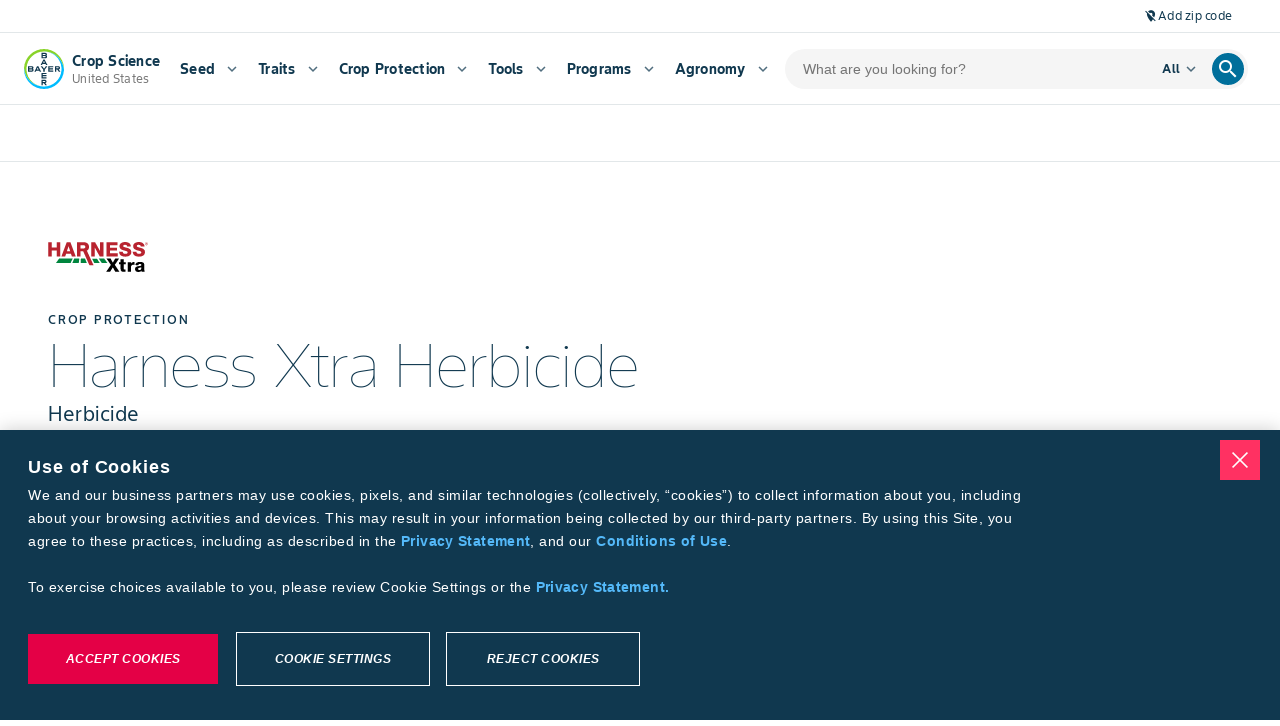

--- FILE ---
content_type: application/javascript; charset=UTF-8
request_url: https://www.cropscience.bayer.us/_next/static/chunks/8482-bc3709084e21c512.js
body_size: 578639
content:
(self.webpackChunk_N_E=self.webpackChunk_N_E||[]).push([[8482],{56782:function(f,v,e){"use strict";e.d(v,{g6:function(){return P},_W:function(){return r},d6:function(){return a}});var t=e(8576);let r={lightGray:"#E0E0E0",darkGray:"#363636",secondary:"#10384F",secondary100:"#CAECFF",secondary900:"#0B3F73",badgeYellowBackground:"#F2F2B6",badgeYellowStroke:"#404006",white:"#FFF"};t.Zx.register({family:"Bayer Sans",fonts:[{src:"[data-uri]",fontWeight:"ultralight"},{src:"[data-uri]",fontWeight:"light"},{src:"[data-uri]",fontWeight:"light",fontStyle:"italic"},{src:"[data-uri]",fontWeight:"normal"},{src:"[data-uri]",fontWeight:"normal",fontStyle:"italic"},{src:"[data-uri]",fontWeight:"medium"},{src:"[data-uri]",fontWeight:"medium",fontStyle:"italic"},{src:"[data-uri]",fontWeight:"bold"}]});let P=t.mM.create({normalExtraSmall400:{fontSize:"5.306px",letterSpacing:"0.111px",lineHeight:1.33},normalExtraSmallSpaced500:{fontSize:"5.306px",fontWeight:"medium",lineHeight:1.33,letterSpacing:"0.774px"},normalExtraSmall700:{fontSize:"5.306px",fontWeight:"bold",letterSpacing:"0.111px",lineHeight:1.33},normalSmallSpaced500:{fontSize:"5.799px",fontWeight:"medium",lineHeight:1.33,letterSpacing:"0.846px"},normalMediumSmall400:{fontSize:"6.766px",lineHeight:1.42,letterSpacing:"0.121px"},normalMediumSmall400PaddingRight:{fontSize:"6.766px",lineHeight:1.42,letterSpacing:"0.121px",paddingRight:"1.5px"},normalMediumSmall500:{fontSize:"6.525px",fontWeight:"medium",lineHeight:1.33,letterSpacing:"0.218px"},normalMediumSmall400Super:{fontSize:"4.7362px",lineHeight:1.42,letterSpacing:"0.121px",verticalAlign:"super",marginLeft:"1.93px"},normalMediumSmall700:{fontSize:"6.766px",fontWeight:"bold",lineHeight:1.42,letterSpacing:"0.121px",marginTop:"3px"},normalMedium400:{fontSize:"7.075px",letterSpacing:"0.066px",lineHeight:1.5},normalLarge400:{fontSize:"10.613px",letterSpacing:"0.221px",lineHeight:1.16},normalExtraLarge200:{fontSize:"21.225px",fontWeight:"ultralight",lineHeight:1.16},italicMedium400:{fontSize:"7.075px",fontStyle:"italic",letterSpacing:"0.066px",lineHeight:1.5},italicLarge500:{fontSize:"9.665px",fontWeight:"medium",fontStyle:"italic",letterSpacing:"0.121px",lineHeight:1.2},pageTitle:{fontSize:"12px",fontWeight:"light",lineHeight:"1.5",letterSpacing:"0.5px"},pageSubtitle:{fontSize:"8px",fontWeight:"light",lineHeight:"1.5",letterSpacing:"0.5px"},title2:{fontSize:"20px",fontWeight:"medium",lineHeight:"1.5",letterSpacing:"0.5px",fontStyle:"italic"},subtitle2:{fontSize:"12px",fontWeight:"medium",lineHeight:"1.5",letterSpacing:"0.5px",fontStyle:"italic"},title3Bold:{fontSize:"10px",fontWeight:"bold",lineHeight:"1.5",letterSpacing:"0.5px"},title3:{fontSize:"10px",fontWeight:"normal",lineHeight:"1.5",letterSpacing:"0.5px"},body1:{fontSize:"8px",fontWeight:"normal",lineHeight:"1.5",letterSpacing:"0.5px"},body1Bold:{fontSize:"8px",fontWeight:"bold",lineHeight:"1.5",letterSpacing:"0.5px"},legal:{fontSize:"6px",fontWeight:"normal",lineHeight:"1.25",letterSpacing:"0.5px"},overline:{fontSize:"6px",fontWeight:"medium",lineHeight:"1.5",letterSpacing:"0.5px"}}),a=(f,v)=>{let e="string"==typeof v?Number(v.split("p")[0]):v*f,t=(e-f+(.233*f-1)+1)/2;return{fontSize:f,lineHeight:e/f,paddingVertical:0,marginTop:t/2,marginBottom:-t/2}}},50633:function(){}}]);

--- FILE ---
content_type: image/svg+xml
request_url: https://www.cropscience.bayer.us/_next/image?url=https%3A%2F%2Fcs-assets.bayer.com%2Fis%2Fcontent%2Fbayer%2FHarness-Xtra-Logo%3Ffmt%3Dwebp-alpha%26wid%3D100%26hei%3D40&w=128&q=98
body_size: 1476
content:
<?xml version="1.0" encoding="utf-8"?>
<!-- Generator: Adobe Illustrator 27.5.0, SVG Export Plug-In . SVG Version: 6.00 Build 0)  -->
<svg version="1.1" id="Brand_Logo" xmlns="http://www.w3.org/2000/svg" xmlns:xlink="http://www.w3.org/1999/xlink" x="0px" y="0px"
	 viewBox="0 0 566.9 170.6" style="enable-background:new 0 0 566.9 170.6;" xml:space="preserve">
<style type="text/css">
	.st0{fill:#00853E;}
	.st1{fill:#B8232F;}
</style>
<g>
	<g>
		<polygon class="st0" points="209.7,94.5 186.2,94.5 184.7,119.8 219.8,119.8 		"/>
		<polygon class="st0" points="177.4,94.5 148.8,94.5 147.9,94.5 137.5,119.8 174.1,119.8 		"/>
		<polygon class="st0" points="139.4,94.5 88,94.5 62.1,94.5 44.3,119.8 127.4,119.8 		"/>
		<polygon class="st0" points="277.2,94.6 249.8,94.6 262.2,119.8 293.8,119.8 		"/>
		<polygon class="st0" points="318.9,94.5 309.2,94.5 288,94.5 305.3,119.8 337.4,119.8 		"/>
	</g>
	<path class="st1" d="M0,1.7h20.9v29.2h27.5V1.7h20.9v80.2H48.4v-33H20.9v33H0V1.7z"/>
	<path class="st1" d="M105.5,1.7h21.2l30,80.2h-21.8l-4.9-14.4h-28l-5.1,14.4H75.5L105.5,1.7z M106.8,52H125l-8.9-28.1h-0.2
		L106.8,52z"/>
	<path class="st1" d="M245.5,1.7H267l27.9,49.4h0.2V1.7h19.7v80.2h-21.5l-27.9-50h-0.2v50h-19.7L245.5,1.7L245.5,1.7z"/>
	<path class="st1" d="M331.1,1.7h63.9v16.7h-43v14h39.3v16.2H352v15.3h44.1v18h-65L331.1,1.7L331.1,1.7z"/>
	<path class="st1" d="M424.1,54.9c0.5,9.4,6.3,12.5,15.2,12.5c6.3,0,12.8-2.2,12.8-8.2c0-7.1-11.5-8.4-23-11.7
		c-11.5-3.3-23.5-8.4-23.5-23.1C405.6,6.8,423.2,0,438.3,0c16,0,32,7.8,32.1,25.8h-20.9c0.3-7.3-6.5-9.7-12.9-9.7
		c-4.5,0-10.1,1.6-10.1,6.8c0,6.2,11.6,7.3,23.2,10.6c11.6,3.3,23.3,8.7,23.3,23.1c0,20.3-17.3,26.8-34.9,26.8
		c-18.4,0-34.7-8.1-34.8-28.7C403.2,54.9,424.1,54.9,424.1,54.9z"/>
	<path class="st1" d="M501.7,54.9c0.5,9.4,6.3,12.5,15.2,12.5c6.3,0,12.8-2.2,12.8-8.2c0-7.1-11.5-8.4-23-11.7
		c-11.5-3.3-23.5-8.4-23.5-23.1C483.2,6.8,500.8,0,515.9,0c16,0,32,7.8,32.1,25.8h-20.9c0.3-7.3-6.5-9.7-12.9-9.7
		c-4.5,0-10.1,1.6-10.1,6.8c0,6.2,11.6,7.3,23.3,10.6c11.6,3.3,23.2,8.7,23.2,23.1c0,20.3-17.3,26.8-34.9,26.8
		c-18.4,0-34.7-8.1-34.8-28.7C480.8,54.9,501.7,54.9,501.7,54.9z"/>
	<path class="st1" d="M219.9,49l38.1,82.9h-23.4l-35.3-79.3l-14.9,0v29.2h-20.9V1.7h40.9c15.6,0,28.1,8.8,28.1,27.2
		C232.4,37.6,228.3,45.8,219.9,49z M184.4,36.5h17.5c6.3,0,9.7-3.4,9.7-9.4c0-6-4.7-8.7-10.6-8.7h-16.6V36.5z"/>
	<g>
		<path class="st1" d="M558.8,18.3c-4.8,0-8.2-3.6-8.2-8.3c0-5,3.8-8.3,8.2-8.3c4.3,0,8.1,3.3,8.1,8.3S563.2,18.3,558.8,18.3z
			 M558.8,3.1c-3.6,0-6.4,2.8-6.4,6.9c0,3.8,2.4,6.9,6.4,6.9c3.5,0,6.3-2.8,6.3-6.9C565.2,5.9,562.4,3.1,558.8,3.1z M557.2,14.7
			h-1.5V5.5h3.5c2.2,0,3.3,0.8,3.3,2.6c0,1.7-1,2.3-2.4,2.5l2.6,4.1H561l-2.4-3.9h-1.4L557.2,14.7L557.2,14.7z M558.8,9.5
			c1.1,0,2.1-0.1,2.1-1.4c0-1.1-1.1-1.2-2-1.2h-1.8v2.7L558.8,9.5L558.8,9.5z"/>
	</g>
	<g>
		<path d="M356.7,129.9l-24.3-35.4h22.9l12.5,23.2L381,94.5h22.1L379,129.9l26.3,39.2h-23.6l-14-24.9L352.5,169h-22.3L356.7,129.9z"
			/>
		<path d="M440.5,126.3h-11V151c0,4.3,2.5,5.2,6.4,5.2c1.5,0,3-0.2,4.6-0.2V169c-3.2,0.1-6.5,0.5-9.7,0.5c-15.1,0-19-4.4-19-19.1
			v-24.1h-9v-11.5h9V98.4h17.8v16.4h11V126.3z"/>
		<path d="M453.3,114.8h17.2v9.5h0.2c2.6-6.9,8.7-10.5,16.3-10.5c1.4,0,2.8,0.1,4.2,0.4v16.2c-2.3-0.6-4.4-1.1-6.8-1.1
			c-8.8,0-13.4,6.1-13.4,12.8V169h-17.8V114.8z"/>
		<path d="M496,131.5c0.3-7.1,3.7-11.7,8.5-14.5c4.8-2.7,11.1-3.8,17.2-3.8c12.8,0,25.3,2.8,25.3,18.2v23.7c0,4.6,0,9.6,2.1,13.9
			h-17.8c-0.6-1.7-0.8-3.3-1-5.1c-4.6,4.8-11.4,6.7-17.8,6.7c-10.3,0-18.5-5.2-18.5-16.4c0-17.6,19.2-16.3,31.5-18.8
			c3-0.6,4.7-1.7,4.7-5c0-4.1-4.9-5.6-8.6-5.6c-4.9,0-8,2.2-8.9,6.8L496,131.5L496,131.5z M518.9,159.6c8.5,0,11.3-4.8,10.9-16
			c-2.5,1.6-7.1,1.9-11,2.9c-4,0.9-7.3,2.6-7.3,6.9C511.5,157.8,514.9,159.6,518.9,159.6z"/>
	</g>
</g>
</svg>
